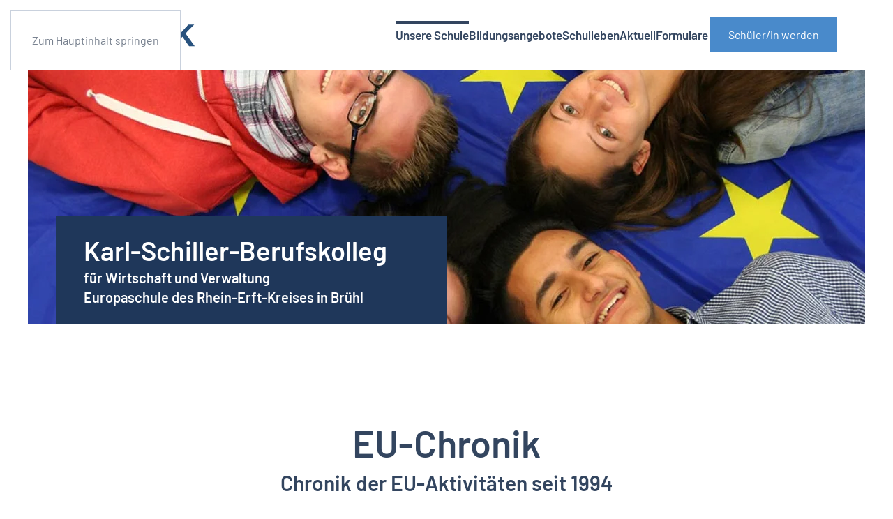

--- FILE ---
content_type: text/html; charset=utf-8
request_url: https://ksbk.de/index.php/unsere-schule/europaschule/eu-chronik
body_size: 8012
content:
<!DOCTYPE html>
<html lang="de-de" dir="ltr">
    <head>
        <meta charset="utf-8">
	<meta name="viewport" content="width=device-width, initial-scale=1">
	<meta name="description" content="Vielfalt in Bildung - Das differenzierte Bildungsangebot des Karl-Schiller-Berufskollegs repräsentiert die Stärken des beruflichen Bildungswesens: Vielfältigkei">
	<meta name="generator" content="Joomla! - Open Source Content Management">
	<title>KSBK - Karl-Schiller-Berufskolleg – EU-Chronik</title>

                <link rel="icon" href="/images/favicon.ico" sizes="any">
                                <link rel="apple-touch-icon" href="/images/ksbk-logo-xl.png">
                <link href="/media/vendor/joomla-custom-elements/css/joomla-alert.min.css?0.4.1" rel="stylesheet">
	<link href="/media/system/css/joomla-fontawesome.min.css?5.0.6" rel="preload" as="style" onload="this.onload=null;this.rel='stylesheet'">
	<link href="/templates/yootheme/css/theme.9.css?1769177612" rel="stylesheet">

        <script type="application/json" class="joomla-script-options new">{"joomla.jtext":{"ERROR":"Fehler","MESSAGE":"Nachricht","NOTICE":"Hinweis","WARNING":"Warnung","JCLOSE":"Schließen","JOK":"OK","JOPEN":"Öffnen"},"system.paths":{"root":"","rootFull":"https:\/\/ksbk.de\/","base":"","baseFull":"https:\/\/ksbk.de\/"},"csrf.token":"c4238e9f2664d5a55c40f1c6b041ddef"}</script>
	<script src="/media/system/js/core.min.js?a3d8f8"></script>
	<script src="/media/system/js/messages.min.js?9a4811" type="module"></script>
	<script src="/templates/yootheme/assets/site/js/consent.js?5.0.6" type="module"></script>
	<script src="/templates/yootheme/vendor/assets/uikit/dist/js/uikit.min.js?5.0.6"></script>
	<script src="/templates/yootheme/vendor/assets/uikit/dist/js/uikit-icons-district.min.js?5.0.6"></script>
	<script src="/templates/yootheme/assets/site/js/theme.js?5.0.6"></script>
	<script type="application/ld+json">{"@context":"https://schema.org","@graph":[{"@type":"Organization","@id":"https://ksbk.de/#/schema/Organization/base","name":"KSBK - Karl-Schiller-Berufskolleg","url":"https://ksbk.de/"},{"@type":"WebSite","@id":"https://ksbk.de/#/schema/WebSite/base","url":"https://ksbk.de/","name":"KSBK - Karl-Schiller-Berufskolleg","publisher":{"@id":"https://ksbk.de/#/schema/Organization/base"}},{"@type":"WebPage","@id":"https://ksbk.de/#/schema/WebPage/base","url":"https://ksbk.de/index.php/unsere-schule/europaschule/eu-chronik","name":"KSBK - Karl-Schiller-Berufskolleg – EU-Chronik","description":"Vielfalt in Bildung - Das differenzierte Bildungsangebot des Karl-Schiller-Berufskollegs repräsentiert die Stärken des beruflichen Bildungswesens: Vielfältigkei","isPartOf":{"@id":"https://ksbk.de/#/schema/WebSite/base"},"about":{"@id":"https://ksbk.de/#/schema/Organization/base"},"inLanguage":"de-DE"},{"@type":"Article","@id":"https://ksbk.de/#/schema/com_content/article/71","name":"EU-Chronik","headline":"EU-Chronik","inLanguage":"de-DE","isPartOf":{"@id":"https://ksbk.de/#/schema/WebPage/base"}}]}</script>
	<script>window.yootheme ||= {}; yootheme.consent = {"type":"optin","banner_layout":"notification-bottom-center","categories":{"functional":[],"preferences":["openstreetmap"]}};</script>
	<script>window.yootheme ||= {}; yootheme.theme = {"i18n":{"close":{"label":"Schlie\u00dfen"},"totop":{"label":"Zur\u00fcck nach oben"},"marker":{"label":"\u00d6ffnen"},"navbarToggleIcon":{"label":"Men\u00fc \u00f6ffnen"},"paginationPrevious":{"label":"Vorherige Seite"},"paginationNext":{"label":"N\u00e4chste Seite"},"searchIcon":{"toggle":"Suche \u00f6ffnen","submit":"Suche ausf\u00fchren"},"slider":{"next":"N\u00e4chste Folie","previous":"Vorherige Folie","slideX":"Folie %s","slideLabel":"%s von %s"},"slideshow":{"next":"N\u00e4chste Folie","previous":"Vorherige Folie","slideX":"Folie %s","slideLabel":"%s von %s"},"lightboxPanel":{"next":"N\u00e4chste Folie","previous":"Vorherige Folie","slideLabel":"%s von %s","close":"Schlie\u00dfen"}}};</script>

    </head>
    <body class="">

        <div class="uk-hidden-visually uk-notification uk-notification-top-left uk-width-auto">
            <div class="uk-notification-message">
                <a href="#tm-main" class="uk-link-reset">Zum Hauptinhalt springen</a>
            </div>
        </div>

                <div class="tm-page-container uk-clearfix">

            
            
        
        
        <div class="tm-page uk-margin-auto">

                        


<header class="tm-header-mobile uk-hidden@m">


        <div uk-sticky show-on-up animation="uk-animation-slide-top" cls-active="uk-navbar-sticky" sel-target=".uk-navbar-container">
    
        <div class="uk-navbar-container">

            <div class="uk-container uk-container-expand">
                <nav class="uk-navbar" uk-navbar="{&quot;align&quot;:&quot;left&quot;,&quot;container&quot;:&quot;.tm-header-mobile &gt; [uk-sticky]&quot;,&quot;boundary&quot;:&quot;.tm-header-mobile .uk-navbar-container&quot;,&quot;target-y&quot;:&quot;.tm-header-mobile .uk-navbar-container&quot;,&quot;dropbar&quot;:true,&quot;dropbar-anchor&quot;:&quot;.tm-header-mobile .uk-navbar-container&quot;,&quot;dropbar-transparent-mode&quot;:&quot;remove&quot;}">

                                        <div class="uk-navbar-left ">

                                                    <a href="https://ksbk.de/index.php" aria-label="Zurück zur Startseite" class="uk-logo uk-navbar-item">
    <img src="/images/ksbk-logo-l.svg" width="163" height="52" alt="Karl-Schiller-Berufskolleg Berufskolleg des Rhein-Erft-Kreises"></a>
                        
                        
                        
                    </div>
                    
                    
                                        <div class="uk-navbar-right">

                                                    
                        
                                                    <a uk-toggle href="#tm-dialog-mobile" class="uk-navbar-toggle">

        
        <div uk-navbar-toggle-icon></div>

        
    </a>
                        
                    </div>
                    
                </nav>
            </div>

        </div>

        </div>
    



        <div id="tm-dialog-mobile" uk-offcanvas="container: true; overlay: true" mode="slide" flip>
        <div class="uk-offcanvas-bar uk-flex uk-flex-column">

                        <button class="uk-offcanvas-close uk-close-large" type="button" uk-close uk-toggle="cls: uk-close-large; mode: media; media: @s"></button>
            
                        <div class="uk-margin-auto-bottom">
                
<div class="uk-grid uk-child-width-1-1" uk-grid>    <div>
<div class="uk-panel" id="module-menu-dialog-mobile">

    
    
<ul class="uk-nav uk-nav-default">
    
	<li class="item-108 uk-active uk-parent"><a href="/index.php/unsere-schule">Unsere Schule</a>
	<ul class="uk-nav-sub">

		<li class="item-122"><a href="/index.php/unsere-schule/schulprofil">Schulprofil</a></li>
		<li class="item-121"><a href="/index.php/unsere-schule/schulleitung">Schulleitung</a></li>
		<li class="item-120"><a href="/index.php/unsere-schule/karl-schiller">Karl Schiller</a></li>
		<li class="item-125 uk-active uk-parent"><a href="/index.php/unsere-schule/europaschule">Europaschule</a>
		<ul>

			<li class="item-153"><a href="/index.php/unsere-schule/europaschule/eu-aktuelle-aktivitaeten">EU-Aktuelle Aktivitäten</a></li>
			<li class="item-154 uk-active"><a href="/index.php/unsere-schule/europaschule/eu-chronik">EU-Chronik</a></li></ul></li>
		<li class="item-222"><a href="/index.php/unsere-schule/schule-der-zukunft">Schule der Zukunft</a></li>
		<li class="item-126"><a href="/index.php/unsere-schule/kooperationen">Kooperationen</a></li>
		<li class="item-152"><a href="/index.php/unsere-schule/foerderverein">Förderverein</a></li>
		<li class="item-156 uk-parent"><a href="/index.php/unsere-schule/campus">Campus</a>
		<ul>

			<li class="item-181"><a href="/index.php/unsere-schule/campus/rundumblick">Rundumblick</a></li></ul></li>
		<li class="item-269"><a href="/index.php/unsere-schule/digitalpakt">Digitalpakt </a></li></ul></li>
	<li class="item-112 uk-parent"><a href="/index.php/bildungsangebote">Bildungsangebote</a>
	<ul class="uk-nav-sub">

		<li class="item-119"><a href="/index.php/bildungsangebote/wirtschaftsgymnasium">Wirtschaftsgymnasium</a></li>
		<li class="item-127"><a href="/index.php/bildungsangebote/hoehere-handelsschule">Höhere Handelsschule</a></li>
		<li class="item-128"><a href="/index.php/bildungsangebote/handelsschule">Handelsschule</a></li>
		<li class="item-129 uk-parent"><a href="/index.php/bildungsangebote/berufsschule">Berufsschule</a>
		<ul>

			<li class="item-130"><a href="/index.php/bildungsangebote/berufsschule/industriekaufleute">Industriekaufleute</a></li>
			<li class="item-132"><a href="/index.php/bildungsangebote/berufsschule/kaufleute-im-einzelhandel-und-verkaeufer-innen">Kaufleute im Einzelhandel und Verkäufer/innen</a></li>
			<li class="item-133"><a href="/index.php/bildungsangebote/berufsschule/medizinische-fachangestellte-er">Medizinische/r Fachangestellte/-er</a></li>
			<li class="item-134"><a href="/index.php/bildungsangebote/berufsschule/zahnmedizinische-fachangestellte-er">Zahnmedizinische/r Fachangestellte/-er</a></li></ul></li>
		<li class="item-135"><a href="/index.php/bildungsangebote/ausbildungsvorbereitung-internat-foerderklassen">Ausbildungsvorbereitung - internat. Förderklassen</a></li></ul></li>
	<li class="item-110 uk-parent"><a href="/index.php/schulleben">Schulleben</a>
	<ul class="uk-nav-sub">

		<li class="item-113"><a href="/index.php/schulleben/schuelervertretung">Schülervertretung</a></li>
		<li class="item-123"><a href="/index.php/schulleben/bildungsberatung">Bildungsberatung</a></li>
		<li class="item-150"><a href="/index.php/schulleben/sozialarbeiter-beratungslehrer">Sozialarbeiter + Beratungslehrer</a></li>
		<li class="item-136"><a href="/index.php/schulleben/seelsorge">Seelsorge</a></li>
		<li class="item-137"><a href="/index.php/schulleben/kurzfilmwettbewerb">Kurzfilmwettbewerb</a></li>
		<li class="item-395"><a href="/index.php/schulleben/kultur-am-ksbk">Kultur am KSBK</a></li>
		<li class="item-138"><a href="/index.php/schulleben/studien-und-berufsorientierung">Studien- und Berufsorientierung</a></li>
		<li class="item-141"><a href="/index.php/schulleben/schulkiosk">Schulkiosk</a></li>
		<li class="item-140"><a href="/index.php/schulleben/tools-hilfreiche-links">Tools + Hilfreiche Links</a></li>
		<li class="item-142"><a href="/index.php/schulleben/entschuldigungsformulare">Entschuldigungsformulare</a></li></ul></li>
	<li class="item-117"><a href="/index.php/aktuell">Aktuell</a></li>
	<li class="item-467"><a href="/index.php/formulare">Formulare</a></li></ul>

</div>
</div>    <div>
<div class="uk-panel" id="module-95">

    
    
<div class="uk-margin-remove-last-child custom" ><p><a class="uk-button uk-button-secondary" href="/?id=59:anmelde-infos&amp;catid=2">Schüler/in werden</a></p></div>

</div>
</div></div>
            </div>
            
            
        </div>
    </div>
    
    
    

</header>




<header class="tm-header uk-visible@m">



        <div uk-sticky media="@m" cls-active="uk-navbar-sticky" sel-target=".uk-navbar-container">
    
        <div class="uk-navbar-container">

            <div class="uk-container uk-container-expand">
                <nav class="uk-navbar" uk-navbar="{&quot;align&quot;:&quot;left&quot;,&quot;container&quot;:&quot;.tm-header &gt; [uk-sticky]&quot;,&quot;boundary&quot;:&quot;.tm-header .uk-navbar-container&quot;,&quot;target-y&quot;:&quot;.tm-header .uk-navbar-container&quot;,&quot;dropbar&quot;:true,&quot;delay-hide&quot;:&quot;200&quot;,&quot;dropbar-anchor&quot;:&quot;.tm-header .uk-navbar-container&quot;,&quot;dropbar-transparent-mode&quot;:&quot;remove&quot;}">

                                        <div class="uk-navbar-left ">

                                                    <a href="https://ksbk.de/index.php" aria-label="Zurück zur Startseite" class="uk-logo uk-navbar-item">
    <img src="/images/ksbk-logo-xl.svg" width="199" height="63" alt="Karl-Schiller-Berufskolleg Berufskolleg des Rhein-Erft-Kreises"></a>
                        
                        
                        
                    </div>
                    
                    
                                        <div class="uk-navbar-right">

                                                    
<ul class="uk-navbar-nav">
    
	<li class="item-108 uk-active uk-parent"><a href="/index.php/unsere-schule">Unsere Schule</a>
	<div class="uk-drop uk-navbar-dropdown"><div><ul class="uk-nav uk-navbar-dropdown-nav">

		<li class="item-122"><a href="/index.php/unsere-schule/schulprofil">Schulprofil</a></li>
		<li class="item-121"><a href="/index.php/unsere-schule/schulleitung">Schulleitung</a></li>
		<li class="item-120"><a href="/index.php/unsere-schule/karl-schiller">Karl Schiller</a></li>
		<li class="item-125 uk-active uk-parent"><a href="/index.php/unsere-schule/europaschule">Europaschule</a>
		<ul class="uk-nav-sub">

			<li class="item-153"><a href="/index.php/unsere-schule/europaschule/eu-aktuelle-aktivitaeten">EU-Aktuelle Aktivitäten</a></li>
			<li class="item-154 uk-active"><a href="/index.php/unsere-schule/europaschule/eu-chronik">EU-Chronik</a></li></ul></li>
		<li class="item-222"><a href="/index.php/unsere-schule/schule-der-zukunft">Schule der Zukunft</a></li>
		<li class="item-126"><a href="/index.php/unsere-schule/kooperationen">Kooperationen</a></li>
		<li class="item-152"><a href="/index.php/unsere-schule/foerderverein">Förderverein</a></li>
		<li class="item-156 uk-parent"><a href="/index.php/unsere-schule/campus">Campus</a>
		<ul class="uk-nav-sub">

			<li class="item-181"><a href="/index.php/unsere-schule/campus/rundumblick">Rundumblick</a></li></ul></li>
		<li class="item-269"><a href="/index.php/unsere-schule/digitalpakt">Digitalpakt </a></li></ul></div></div></li>
	<li class="item-112 uk-parent"><a href="/index.php/bildungsangebote">Bildungsangebote</a>
	<div class="uk-drop uk-navbar-dropdown"><div><ul class="uk-nav uk-navbar-dropdown-nav">

		<li class="item-119"><a href="/index.php/bildungsangebote/wirtschaftsgymnasium">Wirtschaftsgymnasium</a></li>
		<li class="item-127"><a href="/index.php/bildungsangebote/hoehere-handelsschule">Höhere Handelsschule</a></li>
		<li class="item-128"><a href="/index.php/bildungsangebote/handelsschule">Handelsschule</a></li>
		<li class="item-129 uk-parent"><a href="/index.php/bildungsangebote/berufsschule">Berufsschule</a>
		<ul class="uk-nav-sub">

			<li class="item-130"><a href="/index.php/bildungsangebote/berufsschule/industriekaufleute">Industriekaufleute</a></li>
			<li class="item-132"><a href="/index.php/bildungsangebote/berufsschule/kaufleute-im-einzelhandel-und-verkaeufer-innen">Kaufleute im Einzelhandel und Verkäufer/innen</a></li>
			<li class="item-133"><a href="/index.php/bildungsangebote/berufsschule/medizinische-fachangestellte-er">Medizinische/r Fachangestellte/-er</a></li>
			<li class="item-134"><a href="/index.php/bildungsangebote/berufsschule/zahnmedizinische-fachangestellte-er">Zahnmedizinische/r Fachangestellte/-er</a></li></ul></li>
		<li class="item-135"><a href="/index.php/bildungsangebote/ausbildungsvorbereitung-internat-foerderklassen">Ausbildungsvorbereitung - internat. Förderklassen</a></li></ul></div></div></li>
	<li class="item-110 uk-parent"><a href="/index.php/schulleben">Schulleben</a>
	<div class="uk-drop uk-navbar-dropdown"><div><ul class="uk-nav uk-navbar-dropdown-nav">

		<li class="item-113"><a href="/index.php/schulleben/schuelervertretung">Schülervertretung</a></li>
		<li class="item-123"><a href="/index.php/schulleben/bildungsberatung">Bildungsberatung</a></li>
		<li class="item-150"><a href="/index.php/schulleben/sozialarbeiter-beratungslehrer">Sozialarbeiter + Beratungslehrer</a></li>
		<li class="item-136"><a href="/index.php/schulleben/seelsorge">Seelsorge</a></li>
		<li class="item-137"><a href="/index.php/schulleben/kurzfilmwettbewerb">Kurzfilmwettbewerb</a></li>
		<li class="item-395"><a href="/index.php/schulleben/kultur-am-ksbk">Kultur am KSBK</a></li>
		<li class="item-138"><a href="/index.php/schulleben/studien-und-berufsorientierung">Studien- und Berufsorientierung</a></li>
		<li class="item-141"><a href="/index.php/schulleben/schulkiosk">Schulkiosk</a></li>
		<li class="item-140"><a href="/index.php/schulleben/tools-hilfreiche-links">Tools + Hilfreiche Links</a></li>
		<li class="item-142"><a href="/index.php/schulleben/entschuldigungsformulare">Entschuldigungsformulare</a></li></ul></div></div></li>
	<li class="item-117"><a href="/index.php/aktuell">Aktuell</a></li>
	<li class="item-467"><a href="/index.php/formulare">Formulare</a></li></ul>

                        
                                                    
<div class="uk-navbar-item" id="module-94">

    
    
<div class="uk-margin-remove-last-child custom" ><p> <a class="uk-button uk-button-secondary" href="/?id=59:anmelde-infos&amp;catid=1">Schüler/in werden</a></p></div>

</div>

                        
                    </div>
                    
                </nav>
            </div>

        </div>

        </div>
    







</header>

            
            

            <main id="tm-main">

                
                <div id="system-message-container" aria-live="polite"></div>

                <!-- Builder #page -->
<div class="uk-section-primary" uk-scrollspy="target: [uk-scrollspy-class]; cls: uk-animation-fade; delay: false;">
        <div class="uk-background-norepeat uk-background-cover uk-background-top-center uk-section uk-section-xlarge-top uk-padding-remove-bottom" data-sources="[{&quot;type&quot;:&quot;image\/webp&quot;,&quot;srcset&quot;:&quot;\/index.php\/component\/ajax\/?p=cache\/51\/513cc2fe.webp&amp;src=images\/ksbk-header\/ksbk-schule-europa.jpg&amp;thumbnail=768,234,&amp;type=webp,85&amp;hash=632bc138 768w, \/index.php\/component\/ajax\/?p=cache\/1c\/1c7e456c.webp&amp;src=images\/ksbk-header\/ksbk-schule-europa.jpg&amp;thumbnail=1024,311,&amp;type=webp,85&amp;hash=1fcb7a0f 1024w, \/media\/yootheme\/cache\/17\/1734a580.webp 1200w&quot;,&quot;sizes&quot;:&quot;(max-aspect-ratio: 1200\/365) 329vh&quot;}]" data-src="/images/ksbk-header/ksbk-schule-europa.jpg" uk-img>    
        
        
        
            
                                <div class="uk-container uk-container-large">                
                    
<div class="uk-container uk-container-large uk-margin-remove-vertical">
        <div class="uk-grid tm-grid-expand" uk-grid>    
        
<div class="uk-grid-item-match uk-width-xlarge@m">
        <div class="uk-tile-primary uk-tile  uk-tile-xsmall uk-flex uk-flex-bottom">    
        
            
            
                        <div class="uk-panel uk-width-1-1">            
                
                    
<h1 class="uk-h2 uk-margin-remove-bottom uk-width-2xlarge uk-margin-auto uk-text-left" uk-scrollspy-class>
    
        
                    Karl-Schiller-Berufskolleg
        
        
    
</h1>
<h3 class="uk-h5 uk-margin-remove-top uk-width-2xlarge uk-text-left" uk-scrollspy-class>
    
        
                    für Wirtschaft und Verwaltung </br>Europaschule
des Rhein-Erft-Kreises in Brühl        
        
    
</h3>
                
                        </div>            
        
        </div>    
</div>
<div class="uk-width-expand@m">
    
        
            
            
            
                
                    
                
            
        
    
</div>
        </div>    
</div>
                                </div>                
            
        
        </div>
    
</div>
<div class="uk-section-default uk-section uk-section-large">
    
        
        
        
            
                                <div class="uk-container uk-container-large">                
                    
<div class="uk-grid-margin uk-grid tm-grid-expand uk-child-width-1-1">
    
        
<div class="uk-width-1-1@m">
    
        
            
            
            
                
                    
<h2 class="uk-heading-small uk-margin-small uk-text-center">
    
        
                    EU-Chronik        
        
    
</h2>
<h2 class="uk-h3 uk-margin-small uk-text-center">
    
        
                    Chronik der EU-Aktivitäten seit 1994        
        
    
</h2>
                
            
        
    
</div>
    
</div>
<div class="uk-container uk-container-small uk-margin-large">
        <div class="uk-grid tm-grid-expand uk-grid-large uk-child-width-1-1">    
        
<div class="uk-width-1-1@m">
    
        
            
            
            
                
                    <hr class="uk-divider-vertical">
<h3 class="uk-h4 uk-text-primary uk-text-center">
    
        
                    2021        
        
    
</h3>
<div class="uk-overflow-auto">    <table class="uk-table uk-table-striped">
        
        <tbody>
                <tr class="el-item"><td class="uk-text-nowrap uk-table-shrink"><div class="el-title"><span class="uk-text-background">OKTOBER</span></div></td><td><div class="el-content uk-panel"><p>03.10. - 15.10. <a href="/aktuell/149-auslandspraktikum-in-eindhoven"> Auslandspraktikum in Eindhoven </a></p></div></td></tr>
                <tr class="el-item"><td class="uk-text-nowrap"><div class="el-title"><span class="uk-text-background">MÄRZ</span></div></td><td><div class="el-content uk-panel"><p><a href="/aktuell/137-europa-wir-kommen-wieder">EU-Auslandspraktika für unsere Schülerinnen und Schüler für die nächsten Jahre gesichert</a></p></div></td></tr>
                </tbody>

    </table>
</div><hr class="uk-divider-vertical">
<h3 class="uk-h4 uk-text-primary uk-text-center">
    
        
                    2020        
        
    
</h3>
<div class="uk-overflow-auto">    <table class="uk-table uk-table-striped">
        
        <tbody>
                <tr class="el-item"><td class="uk-text-nowrap uk-table-shrink"><div class="el-title"><span class="uk-text-background">NOVEMBER</span></div></td><td><div class="el-content uk-panel"><p>Yes Europe 3 in Leuven, Belgien <em>(abgesagt)</em></p></div></td></tr>
                <tr class="el-item"><td class="uk-text-nowrap"><div class="el-title"><span class="uk-text-background">SEPTEMBER</span></div></td><td><div class="el-content uk-panel"><p>Yes Europe 2 in Athen, Griechenland <em>(abgesagt)</em></p></div></td></tr>
                <tr class="el-item"><td class="uk-text-nowrap"><div class="el-title"><span class="uk-text-background">JUNI</span></div></td><td><div class="el-content uk-panel"><p>04.06.2020 BEC-Vantage</p></div></td></tr>
                <tr class="el-item"><td class="uk-text-nowrap"><div class="el-title"><span class="uk-text-background">JUNI</span></div></td><td><div class="el-content uk-panel"><p>Besuch der Schule aus Madrid hier bei uns. <em>(abgesagt)</em></p></div></td></tr>
                <tr class="el-item"><td class="uk-text-nowrap"><div class="el-title"><span class="uk-text-background">MAI</span></div></td><td><div class="el-content uk-panel"><p>Jobshadowing in Eindhoven <em>(abgesagt)</em></p></div></td></tr>
                <tr class="el-item"><td class="uk-text-nowrap"><div class="el-title"><span class="uk-text-background">MAI</span></div></td><td><div class="el-content uk-panel"><p>Besuch der Schule in Frankreich. <em>(abgesagt)</em></p></div></td></tr>
                <tr class="el-item"><td class="uk-text-nowrap"><div class="el-title"><span class="uk-text-background">MAI</span></div></td><td><div class="el-content uk-panel"><p>23.05.2020 EBC Prüfung BEC-Higher</p></div></td></tr>
                <tr class="el-item"><td class="uk-text-nowrap"><div class="el-title"><span class="uk-text-background">MÄRZ</span></div></td><td><div class="el-content uk-panel"><p>23.03. - 27.03.2020 Austausch mit unserer Partnerschule in Madrid <em>(abgesagt)</em></p></div></td></tr>
                <tr class="el-item"><td class="uk-text-nowrap"><div class="el-title"><span class="uk-text-background">MÄRZ</span></div></td><td><div class="el-content uk-panel"><p>23.03. - 27.03.2020 YES Europe II Meeting in Deutschland <em>(abgesagt)</em></p></div></td></tr>
                <tr class="el-item"><td class="uk-text-nowrap"><div class="el-title"><span class="uk-text-background">MÄRZ</span></div></td><td><div class="el-content uk-panel"><p>20.03.2020 TELC Prüfung für Englisch <em>(abgesagt)</em></p></div></td></tr>
                <tr class="el-item"><td class="uk-text-nowrap"><div class="el-title"><span class="uk-text-background">FEBRUAR</span></div></td><td><div class="el-content uk-panel"><p>14.02.2020 Besuch der Partnerschule in Leuven (Belgien)</p></div></td></tr>
                <tr class="el-item"><td class="uk-text-nowrap"><div class="el-title"><span class="uk-text-background">FEBRUAR</span></div></td><td><div class="el-content uk-panel"><p>09.02. - 12.02.2020  <a href="/aktuell/133-tablets-in-education-get-new-ideas"> „Tablets in education – get new ideas“ in Graz</a></p></div></td></tr>
                <tr class="el-item"><td class="uk-text-nowrap"><div class="el-title"><span class="uk-text-background">JANUAR</span></div></td><td><div class="el-content uk-panel"><p>21.01.2020 Besuch der Partnerschule CFA Stephenson in Paris (Frankreich)</p></div></td></tr>
                <tr class="el-item"><td class="uk-text-nowrap"><div class="el-title"><span class="uk-text-background">JANUAR</span></div></td><td><div class="el-content uk-panel">Europäischer Wetttbewerb: EUnited 2020 – Europa verbindet (3. Platz)</div></td></tr>
                </tbody>

    </table>
</div>
                
            
        
    
</div>
        </div>    
</div>
<div class="uk-container uk-container-small uk-margin-large">
        <div class="uk-grid tm-grid-expand uk-grid-large uk-child-width-1-1">    
        
<div class="uk-width-1-1@m">
    
        
            
            
            
                
                    <hr class="uk-divider-vertical">
<h3 class="uk-h4 uk-text-primary uk-text-center">
    
        
                    2019        
        
    
</h3>
<div class="uk-overflow-auto">    <table class="uk-table uk-table-striped">
        
        <tbody>
                <tr class="el-item"><td class="uk-text-nowrap uk-table-shrink"><div class="el-title"><span class="uk-text-background">DEZEMBER</span></div></td><td><div class="el-content uk-panel"><p>02.12 - 06.12.2019 <a href="/aktuell/132-ict-skills-for-educators"> Erasmus+ Fortbildung ICT skills for Educators</a></p></div></td></tr>
                <tr class="el-item"><td class="uk-text-nowrap"><div class="el-title"><span class="uk-text-background">NOVEMBER</span></div></td><td><div class="el-content uk-panel"><p>Mitte November 2019 <a href="/aktuell/110-we-felt-slovenia">Reise nach Laibach (Ljubljana/Slowenien)</a></p></div></td></tr>
                <tr class="el-item"><td class="uk-text-nowrap"><div class="el-title"><span class="uk-text-background">OKTOBER</span></div></td><td><div class="el-content uk-panel"><p>13.10. - 17.10.2019 <a href="/aktuell/111-jobshadowing-in-antalya-oktober-2019">Jobshadowing in Antalya</a></p></div></td></tr>
                <tr class="el-item"><td class="uk-text-nowrap"><div class="el-title"><span class="uk-text-background">OKTOBER</span></div></td><td><div class="el-content uk-panel">Auszeichnung der Schule durch das MSB für seine Aktivitäten zur "Internationalen Zusammenarbeit in der europäischen Berufsbildung" (II. Rezertifizierung 10%-Schule)</div></td></tr>
                <tr class="el-item"><td class="uk-text-nowrap"><div class="el-title"><span class="uk-text-background">SEPTEMBER</span></div></td><td><div class="el-content uk-panel">Job-Shadowing in Kroatien</div></td></tr>
                <tr class="el-item"><td class="uk-text-nowrap"><div class="el-title"><span class="uk-text-background">MAI</span></div></td><td><div class="el-content uk-panel">19.05. - 24.05.2019 Gegenbesuch der polnischen Austauschschüler in Brühl</div></td></tr>
                <tr class="el-item"><td class="uk-text-nowrap"><div class="el-title"><span class="uk-text-background">MAI</span></div></td><td><div class="el-content uk-panel"><p>14.05.2019 <a href="/aktuell/12-blog-europa/34-planspiel-die-vereinigten-staaten-von-europa-am-karl-schiller-berufskolleg">Europatag</a></p></div></td></tr>
                <tr class="el-item"><td class="uk-text-nowrap"><div class="el-title"><span class="uk-text-background">MAI</span></div></td><td><div class="el-content uk-panel"><p>06.05. – 10.05.2019 Studienfahrt (Q1) nach Spanien bzw. Italien (Rom)</p></div></td></tr>
                <tr class="el-item"><td class="uk-text-nowrap"><div class="el-title"><span class="uk-text-background">MAI</span></div></td><td><div class="el-content uk-panel">Gegenbesuch der Partnerschule CFA Stephenson </div></td></tr>
                <tr class="el-item"><td class="uk-text-nowrap"><div class="el-title"><span class="uk-text-background">APRIL</span></div></td><td><div class="el-content uk-panel"><p>15.04. – 03.05.2019 Auslandspraktikum (EBC-Q1)</p></div></td></tr>
                <tr class="el-item"><td class="uk-text-nowrap"><div class="el-title"><span class="uk-text-background">APRIL</span></div></td><td><div class="el-content uk-panel"><p>11.04.2019 <a href="/aktuell/12-blog-europa/13-hartelijk-welkom">Jobshadowing in Eindhoven</a></p></div></td></tr>
                <tr class="el-item"><td class="uk-text-nowrap"><div class="el-title"><span class="uk-text-background">APRIL</span></div></td><td><div class="el-content uk-panel"><p>TELC Englisch und Spanisch Prüfung</p></div></td></tr>
                <tr class="el-item"><td class="uk-text-nowrap"><div class="el-title"><span class="uk-text-background">APRIL</span></div></td><td><div class="el-content uk-panel"><p>07.04. - 13.04.2019 Schüleraustausch mit Polen</p></div></td></tr>
                <tr class="el-item"><td class="uk-text-nowrap"><div class="el-title"><span class="uk-text-background">APRIL</span></div></td><td><div class="el-content uk-panel"><p>03.04. - 10.4.2019 Gegenbesuch der spanischen Partnerschule aus Madrid</p></div></td></tr>
                <tr class="el-item"><td class="uk-text-nowrap"><div class="el-title"><span class="uk-text-background">APRIL</span></div></td><td><div class="el-content uk-panel">EU-Koordinatoren besuchen Summa College in Eindhoven</div></td></tr>
                <tr class="el-item"><td class="uk-text-nowrap"><div class="el-title"><span class="uk-text-background">MÄRZ</span></div></td><td><div class="el-content uk-panel"><p>31.03. - 05.04.2019 Erasmus + Projektreise nach Italien</p></div></td></tr>
                <tr class="el-item"><td class="uk-text-nowrap"><div class="el-title"><span class="uk-text-background">MÄRZ</span></div></td><td><div class="el-content uk-panel"><p>März / April 2019 Auslandspraktika der Industriekaufleute (3 Wochen)</p></div></td></tr>
                <tr class="el-item"><td class="uk-text-nowrap"><div class="el-title"><span class="uk-text-background">FEBRUAR</span></div></td><td><div class="el-content uk-panel"><p>15.02.2019 Tagesfahrt zu unserer Partnerschule nach Leuven/Belgien (Höha)</p></div></td></tr>
                <tr class="el-item"><td class="uk-text-nowrap"><div class="el-title"><span class="uk-text-background">FEBRUAR</span></div></td><td><div class="el-content uk-panel">Besuch der Partnerschule CFA Stephenson in Paris</div></td></tr>
                <tr class="el-item"><td class="uk-text-nowrap"><div class="el-title"><span class="uk-text-background">JANUAR</span></div></td><td><div class="el-content uk-panel">Europäischer Wettbewerb: YOUrope – es geht um dich!</div></td></tr>
                </tbody>

    </table>
</div>
                
            
        
    
</div>
        </div>    
</div>
<div class="uk-container uk-container-small uk-margin-large">
        <div class="uk-grid tm-grid-expand uk-grid-large uk-child-width-1-1">    
        
<div class="uk-width-1-1@m">
    
        
            
            
            
                
                    <hr class="uk-divider-vertical">
<h3 class="uk-h4 uk-text-primary uk-text-center">
    
        
                    2018        
        
    
</h3>
<div class="uk-overflow-auto">    <table class="uk-table uk-table-striped">
        
        <tbody>
                <tr class="el-item"><td class="uk-text-nowrap uk-table-shrink"><div class="el-title"><span class="uk-text-background">NOVEMBER</span></div></td><td><div class="el-content uk-panel"><p>18.-24.11.2018 Erasmus+ Projektreise nach Island</p></div></td></tr>
                <tr class="el-item"><td class="uk-text-nowrap"><div class="el-title"><span class="uk-text-background">NOVEMBER</span></div></td><td><div class="el-content uk-panel"><p>08.-15.11.2018 Spanienaustausch in Madrid</p></div></td></tr>
                <tr class="el-item"><td class="uk-text-nowrap"><div class="el-title"><span class="uk-text-background">OKTOBER</span></div></td><td><div class="el-content uk-panel"><p>03.-05.10.2018 Kick-Off-Meeting für YES Europe II in Brühl mit Lehrkräften der Partnerländern Island, Slowenien, Italien und Griechenland</p></div></td></tr>
                <tr class="el-item"><td class="uk-text-nowrap"><div class="el-title"><span class="uk-text-background">OKTOBER</span></div></td><td><div class="el-content uk-panel"><p>Dreiwöchiges Betriebspraktikum in Brighton/ England (Höha) sowie in Österreich (Einzelhandelskaufleute)</p></div></td></tr>
                <tr class="el-item"><td class="uk-text-nowrap"><div class="el-title"><span class="uk-text-background">MAI</span></div></td><td><div class="el-content uk-panel"><p>16.05.2018 Europatag</p></div></td></tr>
                <tr class="el-item"><td class="uk-text-nowrap"><div class="el-title"><span class="uk-text-background">MAI</span></div></td><td><div class="el-content uk-panel"><p>06.-12.05.2018 YES Europe 6-Länder Treffen Erasmus+ in Offenburg</p></div></td></tr>
                <tr class="el-item"><td class="uk-text-nowrap"><div class="el-title"><span class="uk-text-background">APRIL</span></div></td><td><div class="el-content uk-panel"><p>22.-28.4.2018 Besuch Gäste Madridaustausch</p></div></td></tr>
                <tr class="el-item"><td class="uk-text-nowrap"><div class="el-title"><span class="uk-text-background">APRIL</span></div></td><td><div class="el-content uk-panel"><p>23.-27.04.2018 Paris, Besuch der Partnerschule</p></div></td></tr>
                <tr class="el-item"><td class="uk-text-nowrap"><div class="el-title"><span class="uk-text-background">MÄRZ/APRIL</span></div></td><td><div class="el-content uk-panel"><p>Auslandspraktika Industriekaufleute und EBC Profil</p></div></td></tr>
                <tr class="el-item"><td class="uk-text-nowrap"><div class="el-title"><span class="uk-text-background">APRIL</span></div></td><td><div class="el-content uk-panel"><p>16.03.2018 Besuch der Partnerschule in Belgien</p></div></td></tr>
                <tr class="el-item"><td class="uk-text-nowrap"><div class="el-title"><span class="uk-text-background">JANUAR</span></div></td><td><div class="el-content uk-panel">Europäischer Wettbewerb: Denk mal – worauf baut Europa</div></td></tr>
                </tbody>

    </table>
</div>
                
            
        
    
</div>
        </div>    
</div>
<div class="uk-container uk-container-small uk-margin-large">
        <div class="uk-grid tm-grid-expand uk-grid-large uk-child-width-1-1">    
        
<div class="uk-width-1-1@m">
    
        
            
            
            
                
                    <hr class="uk-divider-vertical">
<div class="uk-margin">
        <a class="el-link" href="/images/ksbk-downloads/Chronik-seit-1994.pdf"><picture><source type="image/webp" srcset="/index.php/component/ajax/?p=cache/c6/c60a0f60.webp&amp;src=images/ksbk-contentbilder/ksbk-europa-chronik.jpg&amp;thumbnail=768,410,&amp;type=webp,85&amp;hash=1966b29d 768w, /index.php/component/ajax/?p=cache/da/da6cd0e9.webp&amp;src=images/ksbk-contentbilder/ksbk-europa-chronik.jpg&amp;thumbnail=1024,546,&amp;type=webp,85&amp;hash=0d56e796 1024w, /index.php/component/ajax/?p=cache/4a/4af86ea2.webp&amp;src=images/ksbk-contentbilder/ksbk-europa-chronik.jpg&amp;thumbnail=1366,729,&amp;type=webp,85&amp;hash=911a14a8 1366w, /media/yootheme/cache/13/138d6361.webp 1500w" sizes="(min-width: 1500px) 1500px"><img class="el-image" src="/images/ksbk-contentbilder/ksbk-europa-chronik.jpg" alt="Chronik von 1994 - 2017" loading="lazy" width="1500" height="800"></picture></a>    
    
</div>
                
            
        
    
</div>
        </div>    
</div>
                                </div>                
            
        
    
</div>

                
            </main>

            

                        <footer>
                <!-- Builder #footer -->
<div class="uk-section-default uk-section uk-section-small" uk-scrollspy="target: [uk-scrollspy-class]; cls: uk-animation-slide-left-small; delay: false;">
    
        
        
        
            
                                <div class="uk-container uk-container-large">                
                    
<div class="uk-grid-margin uk-container uk-container-large">
        <div class="uk-grid tm-grid-expand" uk-grid>    
        
<div class="uk-width-auto@m">
    
        
            
            
            
                
                    
<div uk-scrollspy-class>
    
        <ul class="uk-margin-remove-bottom uk-subnav  uk-subnav-divider" uk-margin>                <li class="el-item ">
<a class="el-link" href="/index.php/kontakt">
        Kontakt
</a></li>
                <li class="el-item ">
<a class="el-link" href="/index.php/unsere-schule/europaschule/eu-chronik?view=article&amp;id=56:impressum&amp;catid=2">
        Impressum
</a></li>
                <li class="el-item ">
<a class="el-link" href="/index.php/unsere-schule/europaschule/eu-chronik?view=article&amp;id=57:datenschutzerklaerung&amp;catid=2">
        Datenschutzerklärung
</a></li>
                </ul>
    
</div>
                
            
        
    
</div>
<div class="uk-width-expand@m">
    
        
            
            
            
                
                    
<div class="uk-margin-medium uk-text-right" uk-scrollspy-class><a href="#" title="#" uk-totop uk-scroll></a></div>
                
            
        
    
</div>
        </div>    
</div>
                                </div>                
            
        
    
</div>            </footer>
            
        </div>

                </div>
        
        
<template id="consent-banner">
    <div class="tm-consent uk-position-bottom-center uk-position-fixed uk-position-z-index-high uk-position-medium" style="width: 550px;">        <div class="uk-notification-message uk-panel">
            
                <p>                    Wir verwenden Cookies und ähnliche Technologien, um Ihre Erfahrung auf unserer Website zu verbessern.
                                    </p>
            
                <div class="uk-child-width-1-1 uk-child-width-auto@s uk-grid-small" uk-grid>                    <div>
                        <button type="button" data-consent-button="accept" class="uk-button uk-button-primary uk-width-1-1" data-uk-toggle="target: !.tm-consent; animation: uk-animation-fade;">Akzeptieren</button>
                    </div>                    <div>
                        <button type="button" data-consent-button="reject" class="uk-button uk-button-default uk-width-1-1" data-uk-toggle="target: !.tm-consent; animation: uk-animation-fade;">Ablehnen</button>
                    </div>                    <div>
                        <button type="button" data-consent-button="settings" class="uk-button uk-button-default uk-width-1-1">Einstellungen verwalten</button>
                    </div>                </div>
            
        </div>    </div></template>

<template id="consent-settings">
    <div class="uk-position-z-index-highest" uk-modal>
        <form class="uk-modal-dialog  uk-margin-auto-vertical uk-modal-body" style="width: 720px;">
            <button class="uk-modal-close-default uk-close-large" type="button" uk-close></button>

            
                <h2 class="uk-modal-title">Cookie-Einstellungen</h2>
            
                <p>                    Diese Website verwendet Cookies und ähnliche Technologien. Sie sind in Kategorien unterteilt, die Sie unten verwalten können. Ihre Einstellungen zu nicht notwendigen Cookies können Sie jederzeit ändern.
                                    </p>
                
                                        <div class="uk-grid-column-small uk-grid-row-medium" uk-grid>
                        <div class="uk-width-auto ">

                            <div class="uk-h4"><input id="consent-cookies-functional" class="uk-checkbox uk-form-large" type="checkbox" checked disabled></div>

                        </div>
                        <div class="uk-width-expand">

                            
                                        <h3 class="uk-h4 uk-margin-remove">
                                                                                        <label for="consent-cookies-functional">
                                            
                                            Funktional
                                                                                        </label>
                                            
                                        </h3>
                            
                                                                <p class="uk-margin-small-top uk-margin-remove-bottom">                                Diese Technologien sind erforderlich, um die grundlegenden Funktionen unserer Website zu gewährleisten.                                </p>                                
                                
                            
                        </div>
                    </div>
                                        <div class="uk-grid-column-small uk-grid-row-medium" uk-grid>
                        <div class="uk-width-auto ">

                            <div class="uk-h4"><input id="consent-cookies-preferences" class="uk-checkbox uk-form-large" type="checkbox" name="preferences"></div>

                        </div>
                        <div class="uk-width-expand">

                            
                                        <h3 class="uk-h4 uk-margin-remove">
                                                                                        <label for="consent-cookies-preferences">
                                            
                                            Präferenzen
                                                                                        </label>
                                            
                                        </h3>
                            
                                                                <p class="uk-margin-small-top uk-margin-remove-bottom">                                Diese Technologien ermöglichen es unserer Website, Ihre Einstellungen zu speichern und Ihnen ein personalisiertes Nutzungserlebnis zu bieten.                                </p>                                
                                
                                    
                                    <ul class="uk-list tm-toggle uk-margin-small-top ">
                                                                                <li class="uk-text-emphasis">
                                            <input id="consent-cookies-openstreetmap" class="uk-checkbox uk-margin-xsmall-right" type="checkbox" name="preferences.openstreetmap">
                                            <label for="consent-cookies-openstreetmap">OpenStreetMap</label>
                                        </li>
                                                                            </ul>

                                
                            
                        </div>
                    </div>
                    
                
            
                <div class="uk-margin-medium-top uk-child-width-1-1 uk-child-width-auto@s uk-grid-small" uk-grid>                    <div>
                        <button type="button" data-consent-button="accept" class="uk-button uk-button-default uk-width-1-1 uk-modal-close">Alle akzeptieren</button>
                    </div>                    <div>
                        <button type="button" data-consent-button="reject" class="uk-button uk-button-default uk-width-1-1 uk-modal-close">Alle ablehnen</button>
                    </div>                    <div class="uk-margin-auto-left@s">
                        <button type="submit" data-consent-button="save" class="uk-button uk-button-primary uk-width-1-1 uk-modal-close">Speichern</button>
                    </div>                </div>
            
        </form>    </div>
</template>


    </body>
</html>


--- FILE ---
content_type: image/svg+xml
request_url: https://ksbk.de/images/ksbk-logo-l.svg
body_size: 2750
content:
<?xml version="1.0" encoding="utf-8"?>
<!-- Generator: Adobe Illustrator 21.0.2, SVG Export Plug-In . SVG Version: 6.00 Build 0)  -->
<svg version="1.1" id="Ebene_1" xmlns="http://www.w3.org/2000/svg" xmlns:xlink="http://www.w3.org/1999/xlink" x="0px" y="0px"
	 width="163.2px" height="51.7px" viewBox="0 0 163.2 51.7" style="enable-background:new 0 0 163.2 51.7;" xml:space="preserve">
<style type="text/css">
	.st0{clip-path:url(#SVGID_2_);fill:#FFFFFF;}
	.st1{clip-path:url(#SVGID_4_);fill:#28527E;}
	.st2{fill:#28527E;}
</style>
<g>
	<g>
		<g>
			<g>
				<defs>
					<rect id="SVGID_1_" width="47.4" height="51.7"/>
				</defs>
				<clipPath id="SVGID_2_">
					<use xlink:href="#SVGID_1_"  style="overflow:visible;"/>
				</clipPath>
				<polygon class="st0" points="0.9,4.1 0.9,50.1 46.4,50.1 46.4,4.1 				"/>
			</g>
		</g>
		<g>
			<g>
				<defs>
					<rect id="SVGID_3_" width="47.4" height="51.7"/>
				</defs>
				<clipPath id="SVGID_4_">
					<use xlink:href="#SVGID_3_"  style="overflow:visible;"/>
				</clipPath>
				<path class="st1" d="M47.3,4.1H36.9c1.7,1.3,3.5,2.9,5.2,5.1L35.8,14c2,2.6,3.2,5.9,3.2,9.5c0,8.7-7,15.7-15.7,15.7
					c-8.7,0-15.7-7-15.7-15.7c0-8.6,7-15.7,15.6-15.7V4.1H0v47.3h47.3L47.3,4.1L47.3,4.1z M23.4,7.8C23.4,7.8,23.3,7.8,23.4,7.8
					l-0.1,15.7L35.8,14C33,10.3,28.5,7.8,23.4,7.8L23.4,7.8z M23.3,4.1h13.6c-6.9-5.1-13.6-4-13.6-4L23.3,4.1L23.3,4.1z"/>
			</g>
		</g>
	</g>
</g>
<path class="st2" d="M67.8,13.9H73v10.3l9.7-10.3h6.8L79.1,24.2l10.8,14.7h-6.7L75.5,28L73,30.5v8.4h-5.1V13.9z"/>
<path class="st2" d="M96.6,31.2c0.2,1.1,0.5,2,1,2.6c0.9,1,2.4,1.5,4.5,1.5c1.3,0,2.3-0.1,3.1-0.4c1.5-0.5,2.2-1.5,2.2-2.9
	c0-0.8-0.4-1.5-1.1-1.9c-0.7-0.4-1.9-0.8-3.5-1.2l-2.7-0.6c-2.7-0.6-4.5-1.2-5.5-1.9c-1.7-1.2-2.5-3-2.5-5.4c0-2.2,0.8-4.1,2.5-5.6
	c1.6-1.5,4.1-2.2,7.3-2.2c2.7,0,4.9,0.7,6.8,2.1c1.9,1.4,2.9,3.4,3,6.1h-5c-0.1-1.5-0.8-2.6-2-3.2c-0.8-0.4-1.9-0.6-3.1-0.6
	c-1.4,0-2.5,0.3-3.3,0.8c-0.8,0.5-1.2,1.3-1.2,2.3c0,0.9,0.4,1.6,1.2,2c0.5,0.3,1.6,0.6,3.3,1l4.4,1c1.9,0.5,3.4,1.1,4.3,1.8
	c1.5,1.2,2.2,2.9,2.2,5.1c0,2.3-0.9,4.2-2.6,5.7c-1.8,1.5-4.3,2.3-7.5,2.3c-3.3,0-5.9-0.7-7.8-2.2c-1.9-1.5-2.8-3.5-2.8-6.1H96.6z"
	/>
<path class="st2" d="M134.6,16.5c0.8,1.1,1.1,2.3,1.1,3.8c0,1.5-0.4,2.8-1.2,3.7c-0.4,0.5-1.1,1-1.9,1.4c1.3,0.5,2.2,1.2,2.9,2.2
	c0.6,1,1,2.2,1,3.7c0,1.5-0.4,2.8-1.1,4c-0.5,0.8-1.1,1.4-1.8,2c-0.8,0.6-1.7,1-2.8,1.3c-1.1,0.2-2.3,0.3-3.5,0.3h-11.3v-25h12.1
	C131.2,13.9,133.4,14.8,134.6,16.5z M121.1,18.2v5.5h6.1c1.1,0,2-0.2,2.6-0.6c0.7-0.4,1-1.1,1-2.2c0-1.2-0.4-1.9-1.3-2.3
	c-0.8-0.3-1.8-0.4-3-0.4H121.1z M121.1,27.9v6.7h6.1c1.1,0,1.9-0.1,2.5-0.4c1.1-0.5,1.6-1.6,1.6-3.1c0-1.3-0.5-2.2-1.6-2.7
	c-0.6-0.3-1.4-0.4-2.5-0.4H121.1z"/>
<path class="st2" d="M141.2,13.9h5.1v10.3l9.7-10.3h6.8l-10.3,10.3l10.8,14.7h-6.7L148.8,28l-2.5,2.6v8.4h-5.1V13.9z"/>
</svg>


--- FILE ---
content_type: image/svg+xml
request_url: https://ksbk.de/images/ksbk-logo-xl.svg
body_size: 2749
content:
<?xml version="1.0" encoding="utf-8"?>
<!-- Generator: Adobe Illustrator 21.0.2, SVG Export Plug-In . SVG Version: 6.00 Build 0)  -->
<svg version="1.1" id="Ebene_1" xmlns="http://www.w3.org/2000/svg" xmlns:xlink="http://www.w3.org/1999/xlink" x="0px" y="0px"
	 width="199.2px" height="63.1px" viewBox="0 0 199.2 63.1" style="enable-background:new 0 0 199.2 63.1;" xml:space="preserve">
<style type="text/css">
	.st0{clip-path:url(#SVGID_2_);fill:#FFFFFF;}
	.st1{clip-path:url(#SVGID_4_);fill:#28527E;}
	.st2{fill:#28527E;}
</style>
<g>
	<g>
		<g>
			<g>
				<defs>
					<rect id="SVGID_1_" width="57.8" height="63.1"/>
				</defs>
				<clipPath id="SVGID_2_">
					<use xlink:href="#SVGID_1_"  style="overflow:visible;"/>
				</clipPath>
				<polygon class="st0" points="1.1,5 1.1,61.1 56.7,61.1 56.7,5 				"/>
			</g>
		</g>
		<g>
			<g>
				<defs>
					<rect id="SVGID_3_" width="57.8" height="63.1"/>
				</defs>
				<clipPath id="SVGID_4_">
					<use xlink:href="#SVGID_3_"  style="overflow:visible;"/>
				</clipPath>
				<path class="st1" d="M57.8,5H45c2.1,1.6,4.3,3.6,6.3,6.3l-7.6,5.8c2.5,3.2,3.9,7.2,3.9,11.6c0,10.6-8.6,19.2-19.2,19.2
					C18,47.9,9.4,39.3,9.4,28.7c0-10.5,8.5-19.1,19.1-19.2V5H0v57.7h57.7L57.8,5L57.8,5z M28.5,9.6C28.5,9.6,28.5,9.6,28.5,9.6
					l-0.1,19.2l15.3-11.7C40.2,12.5,34.8,9.6,28.5,9.6L28.5,9.6z M28.5,5H45c-8.4-6.2-16.6-4.9-16.6-4.9L28.5,5L28.5,5z"/>
			</g>
		</g>
	</g>
</g>
<path class="st2" d="M82.8,16.9h6.3v12.6l11.8-12.6h8.2L96.6,29.5l13.2,18h-8.2l-9.4-13.3l-3.1,3.1v10.2h-6.3V16.9z"/>
<path class="st2" d="M117.9,38c0.2,1.4,0.6,2.4,1.2,3.1c1.1,1.3,2.9,1.9,5.4,1.9c1.5,0,2.8-0.2,3.7-0.5c1.8-0.6,2.7-1.8,2.7-3.5
	c0-1-0.4-1.8-1.3-2.3c-0.9-0.5-2.3-1-4.2-1.4l-3.3-0.7c-3.2-0.7-5.5-1.5-6.7-2.3c-2.1-1.4-3.1-3.6-3.1-6.6c0-2.7,1-5,3-6.8
	c2-1.8,5-2.7,8.9-2.7c3.3,0,6,0.9,8.3,2.6c2.3,1.7,3.5,4.2,3.6,7.4H130c-0.1-1.8-0.9-3.1-2.5-3.9c-1-0.5-2.3-0.8-3.8-0.8
	c-1.7,0-3,0.3-4,1c-1,0.7-1.5,1.6-1.5,2.8c0,1.1,0.5,1.9,1.5,2.4c0.6,0.4,2,0.8,4.1,1.3l5.4,1.3c2.3,0.6,4.1,1.3,5.3,2.2
	c1.8,1.4,2.7,3.5,2.7,6.2c0,2.8-1.1,5.1-3.2,6.9c-2.2,1.8-5.2,2.8-9.1,2.8c-4,0-7.2-0.9-9.5-2.7c-2.3-1.8-3.5-4.3-3.5-7.5H117.9z"/>
<path class="st2" d="M164.3,20.2c0.9,1.3,1.4,2.9,1.4,4.7c0,1.9-0.5,3.4-1.4,4.5c-0.5,0.6-1.3,1.2-2.3,1.7c1.6,0.6,2.7,1.5,3.5,2.7
	c0.8,1.2,1.2,2.7,1.2,4.5c0,1.8-0.5,3.4-1.4,4.9c-0.6,1-1.3,1.8-2.2,2.4c-1,0.7-2.1,1.3-3.4,1.5c-1.3,0.3-2.8,0.4-4.3,0.4h-13.8
	V16.9h14.7C160.2,17,162.8,18.1,164.3,20.2z M147.8,22.2V29h7.4c1.3,0,2.4-0.3,3.2-0.8c0.8-0.5,1.2-1.4,1.2-2.7
	c0-1.4-0.5-2.4-1.6-2.8c-0.9-0.3-2.1-0.5-3.6-0.5H147.8z M147.8,34v8.1h7.4c1.3,0,2.4-0.2,3.1-0.5c1.3-0.7,2-1.9,2-3.8
	c0-1.6-0.6-2.7-1.9-3.3c-0.7-0.3-1.7-0.5-3.1-0.5H147.8z"/>
<path class="st2" d="M172.3,16.9h6.3v12.6l11.8-12.6h8.2l-12.5,12.6l13.2,18h-8.2l-9.4-13.3l-3.1,3.1v10.2h-6.3V16.9z"/>
</svg>
